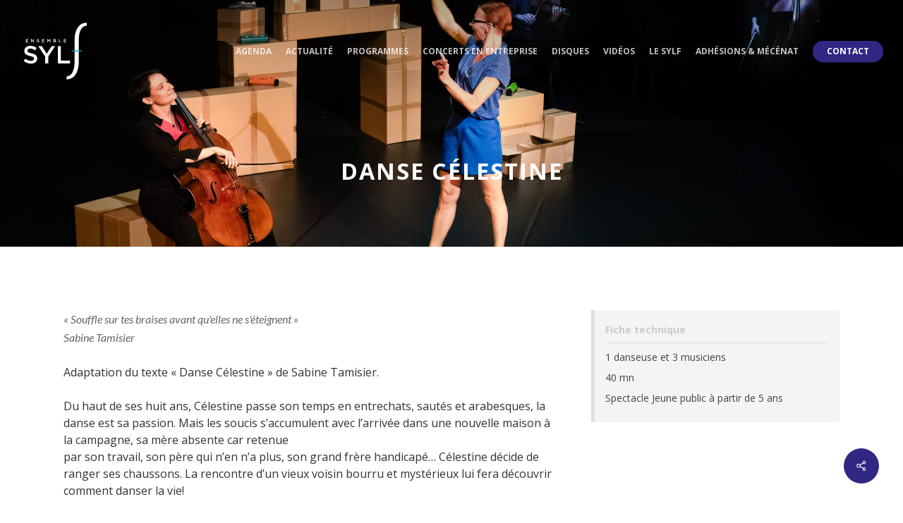

--- FILE ---
content_type: text/css
request_url: https://ensemble-sylf.fr/wp-content/themes/salient-child/style.css?ver=16.1.3
body_size: 16180
content:
/*
Theme Name: BLACK DESIGN - SyLF Child Theme
Description: This is a custom child theme for Salient
Theme URI:   https://themeforest.net/item/salient-responsive-multipurpose-theme/4363266
Author: ThemeNectar
Author URI:  https://themeforest.net/user/themenectar
Template: salient
Version: 1.0
*/





/* EVENTON */
/**
a.evcal_btn.download_ics {
	margin-top: 60px!important;
  background:#322B80!important;
  font-weight: 400!important;
  font-size: 12px!important;
}
a.evcal_btn.download_ics em:before {
  margin-right: 5px!important;
}
.evo_search_bar {
  min-height: 60px!important;
}
.evo_search_bar_in {
  margin-bottom: 20px!important;
  padding-bottom: 20px!important;
}
.evo_search_bar_in input {
  border-radius: 50px!important;
  box-shadow: none!important;
  -webkit-appearance:none!important;
  appearance:none!important;
}

.post-area .evo_j_container {
  padding-bottom: 10px!important;
  padding-top: 10px!important;
}
.post-area .evo_cal_above_content p#evcal_cur.evo_month_title,
p#evcal_cur.evo_month_title {
  color:#322B80!important;
  opacity: 1!important;
  margin-top: 10px!important;
}
.post-area #evcal_list span.evcal_desc2.evcal_event_title {
  font-size: 22px!important;
  line-height: 1.2em!important;
}
.post-area #evcal_list span.evcal_desc2.evcal_event_title i {
  font-size: 11px!important;
}
.post-area #evcal_list span.evcal_desc_info {
  line-height: 1.3em!important;
  font-size: 12px!important;
  font-weight: 700!important;
  position: absolute!important;
  bottom: 10px!important;
  opacity: 1!important;
}
.post-area #evcal_list span.evcal_desc_info em.evcal_time {
}
.post-area #evcal_list span.evcal_desc_info em.evcal_location {
  margin-left: 1px!important;
}

.post-area .EVOWV_dates {
  padding-top: 10px!important;
  padding-bottom: 10px!important;
}

.post-area span.evcal_desc3 span.evcal_event_types {
  margin-bottom: 10px!important;
}

.evo_cal_above span {
  opacity: 0.9!important;
}

span.day_box_color {
  margin-left: -7px!important;
}

span.evo-gototoday-btn {
  background: #fff!important;
  color:#A9292F!important;
  border:1px solid #A9292F!important;
  font-weight: 700!important;
}
.evo_jumper_months a.current {
  background: #fff!important;
  color:#A9292F!important;
  border:1px solid #A9292F!important;
  font-weight: 700!important;
}

span. {
  font-weight: 700!important;
}

.post-area #evcal_prev,
.post-area #evcal_next {
  border:none;
  background: none;
}

.post-area #evcal_prev.evcal_arrows,
.post-area #evcal_next.evcal_arrows {
  margin-top: 10px!important;
  padding: 4px 10px 2px 9px!important;
  border: 1px solid #322B80!important;
  border-radius: 50%!important;
  background: #322B80!important;
}
.post-area #evcal_prev.evcal_arrows.evcal_btn_prev > i {
  /*padding: 4px 11px 2px 9px!important;
  border: 1px solid #eee!important;
  border-radius: 50%!important;
  background: #322B80!important;
  width: 20px!important;
  height: 20px!important;*/
}
/**
.post-area #evcal_next.evcal_arrows.evcal_btn_next > i {
  /*padding: 4px 9px 2px 11px!important;
  border: 1px solid #eee!important;
  border-radius: 50%!important;
  background: #322B80!important;
  width: 20px!important;
  height: 20px!important;*/
}
/**
#sidebar #evcal_prev,
#sidebar #evcal_next {
  margin-top: 10px!important;
  padding: 4px 10px 2px 9px!important;
  border: 1px solid #eee!important;
  border-radius: 50%!important;
  background: #322B80!important;
}

#sidebar #evcal_prev.evcal_arrows,
#sidebar #evcal_next.evcal_arrows {
  margin-top: 10px!important;
  padding: 4px 10px 2px 9px!important;
  border: 1px solid #322B80!important;
  border-radius: 50%!important;
  background: #322B80!important;
}
#sidebar #evcal_prev.evcal_arrows.evcal_btn_prev > i {
  /*padding: 4px 5px 3px 6px!important;
  border: 1px solid #eee!important;
  border-radius: 50%!important;
  background: #322B80!important;*/
}
/**
#sidebar #evcal_next.evcal_arrows.evcal_btn_next > i {
  /*padding: 4px 4px 3px 7px!important;
  border: 1px solid #eee!important;
  border-radius: 50%!important;
  background: #322B80!important;*/
}
/**
.eventon_filter_dropdown {
  box-shadow:  0px 0px 20px rgba(0,0,0,0.40)!important;
  padding: 0!important;
  border:none!important;
  border-radius: 3px!important;
}
.eventon_filter_dropdown:hover {
  box-shadow:  0px 0px 20px rgba(0,0,0,0.40)!important;
  border:none!important;
  border-radius: 3px!important;
  padding: 0!important;
}
.eventon_filter_dropdown p {
  background: #fff!important;
  padding: 10px 15px!important;
  margin-left: 15px!important;
  font-weight: 700!important;
  border-left: none!important; 
}
.eventon_filter_dropdown:hover p {
  background: #fff!important;
  padding: 10px 15px!important;
  border-left: none!important;  
  -webkit-transition: width 0.25s; /* Safari prior 6.1 */
  transition: width 0.25s;
}
/**
.eventon_filter_dropdown:hover p:hover {
  color: #322B80!important;
  -webkit-transition: width 0.25s; /* Safari prior 6.1 */
  transition: width 0.25s;
}
/**
.eventon_filter_dropdown p::before {
  margin-left: -12px!important;
}
/**/
/**
.post-area #evcal_list div.eventon_list_event {
  margin: 0 10px 10px 0!important;
  width: 48%!important;
  border-radius: 6px!important;
}
@media screen and (max-width: 1024px) {
  .post-area #evcal_list div.eventon_list_event {
    margin: 0 0px 10px 0!important;
    width: 100%!important;
  }
}

/* SINGLE PORTFOLIO */
.eventon_list_event.evo_eventtop.event {
  box-shadow: none!important;
  border-radius: none!important;
  background: none!important;
  border: 0px solid #f4f4f4!important;
}
.evo_page_body #evcal_head.calendar_header p #evcal_cur {
  color:#322B80!important;
}
.evo_page_body span.evcal_desc_info em {
  font-size: 14px!important;
  font-weight: 400!important;
}
.evo_page_body span.evcal_desc_info em.evcal_time {
  margin-top: 5px!important;
}
.evo_page_body span.evcal_desc_info em.evcal_location {
  margin-left: 1px!important;
  margin-top: 5px!important;
}
.evo_page_body span.evcal_desc3 span.evcal_event_types em {
  font-size: 14px!important;
  font-weight: 700!important;
  font-style: normal!important;
  margin-top: 5px!important;
}

ul#sidebar li#evcalwidget-4,
ul#sidebar li#evofc_widget-3 {
  list-style-type: none!important;
}
ul#sidebar li#evcalwidget-4 h3.widget-title,
ul#sidebar li#evofc_widget-3 h3.widget-title,
#sidebar #evcalwidget_sc-2 h4,
#sidebar #evcalwidget-3 h4 {
  font-style: normal!important;
  font-size: 22px!important;
  font-weight: 700!important;
  margin-bottom: 20px!important;
  color:#333!important;
}

/* OFFRES - BLOC INFOS */
#bloc_offers p.p3 {
	font-size: 16px!important;
	/*text-align: justify!important;*/
	padding-right: 3%!important;
	color: #333!important;
	font-weight: 500!important;
	line-height: 1.5em!important;
}

#bloc_offers .nectar-fancy-ul ul::before {
	content:"Fiche technique";
	padding-bottom: 5px!important;
	margin-bottom: 10px!important;
	display: block!important;
	border-bottom: 1px solid #dedede!important;
	font-weight: 900!important;
	color:#ccc!important;
}

#bloc_offers .nectar-fancy-ul ul {
	background: #f4f4f4!important;
	padding-left: 15px!important;
	border-left: 5px solid #dedede!important;
	padding: 15px 15px 15px 15px!important;
}

#bloc_offers .nectar-fancy-ul ul > li {
	line-height: 1.4em!important;
	padding-bottom: 10px!important;
	font-size: 14px!important;
	color:#444!important;
}
#bloc_offers .nectar-fancy-ul ul > li:fist-child {
	font-weight: 700!important;
	border-bottom: 1px solid #dedede!important;
}
/**/

.elfsight-widget-facebook-feed,
.elfsight-widget-facebook-feed.elfsight-widget,
.eapps-facebook-feed,
.eapps-facebook-feed.eapps-widget,
.eapps-facebook-feed.eapps-widget,
.eapps-facebook-feed.eapps-widget.eapps-facebook-feed-large,
.eapps-facebook-feed-inner,
.eapps-facebook-feed-content-container {
    background:none!important;
    border:none!important;
}

.eapps-facebook-feed-posts-container.eapps-facebook-feed-content-item {
  border:none!important;
}

.eapps-facebook-feed-posts-item {
    /*box-shadow: 0px 0px 3px rgba(0,0,0,0.1);*/
    border-radius: 4px!important;
    border: 1px solid #eee!important;
    padding: 3px 8px 3px 8px!important;
}

.eapps-facebook-feed-posts-item-footer-share.eapps-facebook-feed-button {
    box-shadow: none!important;
    border-radius: 50px!important;
    border: 1px solid #eee!important;
}

.eapps-facebook-feed-load-more-label {
    background-color: none!important;
}


/* PORTFOLIO */
#regular_portfolio #page-header-bg > div.container > div > div > div > div > h1 {
	/*text-align: left!important;*/
	font-size: 45px!important;
	font-weight: 700!important;
	margin-bottom: 5px!important;
	padding-bottom: 5px!important;
	text-transform: uppercase!important;
}
.section-title h1 {
	text-transform: uppercase!important;
	letter-spacing: 2px!important;
}
#regular_portfolio #page-header-bg > div.container > div > div > div > div > span.subheader {
	/*text-align: left!important;*/
	font-size: 29px!important;
	font-weight: 300!important;
}


@media screen and (max-width: 640px) {
  #regular_portfolio #page-header-bg > div.container > div > div > div > div > h1 {
	/*text-align: left!important;*/
	font-size: 30px!important;
	font-weight: 700!important;
	margin-bottom: 5px!important;
	padding-bottom: 5px!important;
}
  #regular_portfolio #page-header-bg > div.container > div > div > div > div > span.subheader {
		/*text-align: left!important;*/
		font-size: 20px!important;
		font-weight: 300!important;
	}
}
@media screen and (min-width: 1400px) {
  #regular_portfolio #page-header-bg > div.container > div > div > div > div > h1 {
	/*text-align: left!important;*/
	font-size: 55px!important;
	font-weight: 700!important;
	margin-bottom: 15px!important;
	padding-bottom: 15px!important;
}
  #regular_portfolio #page-header-bg > div.container > div > div > div > div > span.subheader {
		/*text-align: left!important;*/
		font-size: 32!important;
		font-weight: 300!important;
	}
}
/**/





.post-header h3.title.blck_title a {
  text-transform: uppercase!important;
  font-size: 36px!important;
  font-weight: 700!important;
}
.post-header h3.title.blck_title {
  line-height: 1.5em!important;
}

h2.vc_custom_heading,
h4.vc_custom_heading {
  line-height: 1.2em!important;
}



/* INFO BLOC */
.blck_widget {
  border : 1px solid #eee;
  border-radius: 3px;
  background: #fefefe;
}

.blck_widget .blck_container_infobloc {
}
.blck_widget .blck_musicianbloc {
}

.blck_widget .blck_container_date {
  padding: 25px 30px 20px 30px;
  background: #312783;
  border-top-left-radius: 3px;
  border-top-right-radius: 3px;
  color:#fff;
}

.blck_widget h3.blck_date {
  display: block;
  line-height: 1em;
  color:#fff;
  font-weight: 700;
  padding-top: 15px;
  text-transform: uppercase;
}
.blck_widget p.blck_hour {
  display: block;
  color:#fff;
  font-weight: 500;
  font-size: 16px;
  padding-bottom: 10px;
}

.blck_widget h3.blck_date:before {
  display: inline;
  content: "\f073";
  font-family: FontAwesome;
  padding-right: 10px;
  margin-top: -3px;
  opacity: 0.5;
  font-size: 18px;
}
.blck_widget p.blck_hour:before {
  display: inline;
  content: "\f017";
  font-family: FontAwesome;
  padding-right: 10px;
  opacity: 0.5;
}

.blck_widget p.blck_place {
  font-weight: 700;
  font-size: 15px;
  padding-bottom: 0;
  padding-top: 10px;
  border-top: 1px solid #484380;
  margin-top: 0;
}
.blck_widget p.blck_address {
  padding-top: 0;
  margin-top: -5px;
  font-weight: 400;
  font-size: 13px;
  font-style: italic;
  margin-left: 30px;
}
.blck_widget p.blck_place:before {
  display: inline;
  content: "\f67f";
  font-family: FontAwesome;
  padding-right: 10px;
  opacity: 0.5;
}

span.blck_cat {

}

.blck_widget .blck_container_musicianbloc {
  padding: 20px 30px 20px 30px;
  line-height: 1.8em;
  border-top: 1px solid #eee;
}
.blck_widget ul.blck_musicianlist {
  list-style-type: none!important;
  padding: 0!important;
  margin-bottom: 0!important;
}
.blck_widget ul.blck_musicianlist li {
  line-height: 1em;
}

/* Front Edit Link */
a#vc_load-inline-editor.vc_inline-link {
	display:none!important;
}
span.blck_edit_link a {
	position: fixed;
	z-index: 9999999999999999999999999999999999999;
	bottom: 0;
	left:0;
	margin-bottom: 2%;
	margin-left: 2%;
	opacity: 0.7;
	/*padding: 4px 9px 2px 9px!important;*/
  padding: 3px 14px!important;
	font-size: 9px;
	font-weight: 300;
	border-radius: 50px;
	background: #201F1F;
	border:1px solid #201F1F;
	color: #eee;
	-webkit-transition: .2s ease-out;
  	 -moz-transition: .2s ease-out;
  	  -o-transition: .2s ease-out;
  	   transition: .2s ease-out;
}
span.blck_edit_link:hover a {
	opacity: 1;
	background: #A9292F;
	border:1px solid #A9292F;
	color:#201F1F;
	-webkit-transition: .2s ease-out;
  	 -moz-transition: .2s ease-out;
  	  -o-transition: .2s ease-out;
  	   transition: .2s ease-out;
}

/* Menu */
li.blackspirit_icon.menu-item {
	margin-top: 0px!important;
}

/* MENU */
ul.sub-menu {
    padding: 5px!important;
}
ul.sub-menu li a {
    padding: 10px 20px!important;
    border-radius: 4px!important;
}
ul.sub-menu li:last-child,
ul.sub-menu li:last-child:hover {
}

ul.sub-menu li a {

}
ul.sub-menu li a i.fa,
ul.sub-menu li a i.fas,
ul.sub-menu li a i.fal,
ul.sub-menu li a i.far {
  margin-right: 10px;
  padding-top: 5px!important;
}

ul.sub-menu li.blck_fa {
}
ul.sub-menu li.blck_fa.blck_addoffer a::before {
  margin-right: 10px;
  padding-top: 5px!important;
  font-family: "Font Awesome 5 Free"; 
  content:"\f067";
}
ul.sub-menu li.blck_fa.blck_addevent a::before {
  margin-right: 10px;
  padding-top: 5px!important;
  font-family: "Font Awesome 5 Free"; 
  content:"\f271";
}
ul.sub-menu li.blck_fa.blck_admin a::before {
  margin-right: 10px;
  padding-top: 5px!important;
  font-family: "Font Awesome 5 Free"; 
  content:"\f4fe";
}
ul.sub-menu li.blck_fa.blck_event a::before {
  margin-right: 10px;
  padding-top: 5px!important;
  font-family: "Font Awesome 5 Free"; 
  content:"\f073";
}
ul.sub-menu li.blck_fa.blck_offres a::before {
  margin-right: 10px;
  padding-top: 5px!important;
  font-family: "Font Awesome 5 Free"; 
  content:"\f005";
}
ul.sub-menu li.blck_fa.blck_logout a::before {
  margin-right: 10px;
  padding-top: 5px!important;
  font-family: "Font Awesome 5 Free"; 
  content:"\f2f5";
}

body.archive .inner-wrap span.subheader {
    display: none;
}
body.archive .inner-wrap h1::before {
    content:"Catégorie";
    font-size: 18px;
    font-weight: 300;
    display: block;
}

div.nectar-recent-posts-single_featured a.nectar-button span {
    display: none;
}
div.nectar-recent-posts-single_featured a.nectar-button::before {
    content:"Lire la suite";
}
div.nectar-recent-posts-single_featured:hover a.nectar-button::before {
    margin-right: 5px;
}

/* Form */
select {
    -webkit-appearance: none;
    -moz-appearance: none;
    outline:none;
    background: none;
    color:#555555;
    border: 1px solid #cccccc;
    border-radius:4px;
    box-shadow:none;
    background: url("//livredesharmoniques.com/wp-content/uploads/2018/11/arrow-3.png") no-repeat;
    background-size: 20px;
	background-position: right;
	width: 100%!important;
}

/* SIDEBAR */
/* Recent Post Extra Widget - line 112 */
#sidebar #evcalwidget_sc-2 {
	margin-top: 60px!important;
}
#sidebar #evcalwidget-3 {
  margin-bottom: 80px!important;
}

.post-title.blck_post-title {
  font-weight: 500;
  text-transform: uppercase;
}
ul.nectar_blog_posts_recent_extra.nectar_widget li.has-img a span.meta-wrap span.post-date.blck_post-date {
  display: none; 
  font-size: 18px!important; 
  margin-left: 80px!important;
  text-transform: uppercase;
}



--- FILE ---
content_type: image/svg+xml
request_url: https://ensemble-sylf.fr/wp-content/uploads/2019/12/LOGO-SYLF-1-long_Plan-de-travail-1-copie-16.svg
body_size: 2912
content:
<?xml version="1.0" encoding="utf-8"?>
<!-- Generator: Adobe Illustrator 24.0.1, SVG Export Plug-In . SVG Version: 6.00 Build 0)  -->
<svg version="1.1" id="Calque_1" xmlns="http://www.w3.org/2000/svg" xmlns:xlink="http://www.w3.org/1999/xlink" x="0px" y="0px"
	 viewBox="0 0 514.8 195.9" style="enable-background:new 0 0 514.8 195.9;" xml:space="preserve">
<style type="text/css">
	.st0{fill:#FFFFFF;}
	.st1{fill:#009FE3;}
	.st2{fill:#282727;}
	.st3{font-family:'Gotham-Book';}
	.st4{font-size:23.352px;}
	.st5{fill:#E50056;}
	.st6{fill:#312783;}
</style>
<text transform="matrix(1 0 0 1 217.1486 135.9459)" class="st2 st3 st4">le classique autrement</text>
<g>
	<g>
		<g>
			<g>
				<path class="st2" d="M159.8,185.7v-9c23.3,0,24.5-37.3,24.5-44.8l0-67c0-7.5,0.9-21.8,7-34.1c6.4-12.9,16.9-19.7,30.3-19.7v9
					c-8.8,0-15.1,4.9-19.4,15c-4.3,10.1-5,22.3-5.1,29V132c0,7.5-0.9,21.8-7,34.1C183.7,178.9,173.2,185.7,159.8,185.7z"/>
			</g>
		</g>
		<g>
			<g>
				<rect x="175.9" y="97" class="st1" width="30.3" height="2.8"/>
			</g>
		</g>
	</g>
	<g>
		<g>
			<g>
				<path class="st2" d="M52.9,105.6c-10.3-2.4-12.7-4.3-12.7-8.4v-0.2c0-3.5,3.2-6.3,8.7-6.3c4.9,0,9.7,1.9,14.4,5.5l5-7.1
					c-5.4-4.3-11.6-6.7-19.3-6.7c-10.6,0-18.2,6.3-18.2,15.4v0.2c0,9.8,6.4,13.2,17.7,15.9c9.9,2.3,12,4.3,12,8.1v0.2
					c0,4-3.6,6.7-9.4,6.7c-6.5,0-11.7-2.5-16.8-6.9l-5.6,6.7c6.4,5.7,14.1,8.5,22.2,8.5c11.2,0,19-5.9,19-15.9v-0.2
					C69.9,112.4,64.1,108.4,52.9,105.6z"/>
			</g>
			<g>
				<polygon class="st2" points="99.1,106.8 84.3,83.3 73.2,83.3 94.3,115.5 94.3,136.5 103.7,136.5 103.7,115.3 124.9,83.3 
					114.2,83.3 				"/>
			</g>
			<g>
				<polygon class="st2" points="142.4,83.3 133.1,83.3 133.1,136.5 170.4,136.5 170.4,128 142.4,128 				"/>
			</g>
		</g>
		<g>
			<path class="st2" d="M35.4,61.7h7.4v1.6h-5.6v2.6h5v1.6h-5v2.7h5.7v1.6h-7.5V61.7z"/>
			<path class="st2" d="M51.4,61.7H53l5.3,6.9v-6.9h1.7v10h-1.5l-5.5-7.1v7.1h-1.7V61.7z"/>
			<path class="st2" d="M68.4,70.3l1.1-1.3c1,0.8,1.9,1.3,3.2,1.3c1.1,0,1.8-0.5,1.8-1.3v0c0-0.7-0.4-1.1-2.3-1.5
				c-2.1-0.5-3.3-1.1-3.3-3v0c0-1.7,1.4-2.9,3.4-2.9c1.5,0,2.6,0.4,3.6,1.3l-0.9,1.3c-0.9-0.7-1.8-1-2.7-1c-1,0-1.6,0.5-1.6,1.2v0
				c0,0.8,0.5,1.1,2.4,1.6c2.1,0.5,3.2,1.3,3.2,2.9v0c0,1.9-1.5,3-3.6,3C71,71.9,69.6,71.3,68.4,70.3z"/>
			<path class="st2" d="M84.6,61.7H92v1.6h-5.6v2.6h5v1.6h-5v2.7h5.7v1.6h-7.5V61.7z"/>
			<path class="st2" d="M100.6,61.7h1.9l3,4.7l3-4.7h1.9v10h-1.8v-7.2l-3.1,4.7h-0.1l-3.1-4.7v7.1h-1.7V61.7z"/>
			<path class="st2" d="M119.4,61.7h4.5c1.1,0,2,0.3,2.6,0.9c0.4,0.4,0.7,1,0.7,1.7v0c0,1.2-0.7,1.8-1.4,2.2c1.2,0.4,2,1.1,2,2.4v0
				c0,1.8-1.5,2.7-3.7,2.7h-4.6V61.7z M125.4,64.6c0-0.8-0.6-1.3-1.8-1.3h-2.5v2.7h2.4C124.6,65.9,125.4,65.5,125.4,64.6L125.4,64.6
				z M123.9,67.4h-2.8v2.7h2.9c1.2,0,1.9-0.5,1.9-1.4v0C125.9,67.9,125.2,67.4,123.9,67.4z"/>
			<path class="st2" d="M136.1,61.7h1.8v8.4h5.2v1.6h-7V61.7z"/>
			<path class="st2" d="M151.3,61.7h7.4v1.6h-5.6v2.6h5v1.6h-5v2.7h5.7v1.6h-7.5V61.7z"/>
		</g>
	</g>
</g>
</svg>


--- FILE ---
content_type: image/svg+xml
request_url: https://ensemble-sylf.fr/wp-content/uploads/2019/12/LOGO-SYLF-2_Plan-de-travail-1-copie-3.svg
body_size: 2665
content:
<?xml version="1.0" encoding="utf-8"?>
<!-- Generator: Adobe Illustrator 24.0.1, SVG Export Plug-In . SVG Version: 6.00 Build 0)  -->
<svg version="1.1" id="Calque_1" xmlns="http://www.w3.org/2000/svg" xmlns:xlink="http://www.w3.org/1999/xlink" x="0px" y="0px"
	 viewBox="0 0 218.8 195.9" style="enable-background:new 0 0 218.8 195.9;" xml:space="preserve">
<style type="text/css">
	.st0{fill:#FFFFFF;}
	.st1{fill:#009FE3;}
	.st2{fill:#282727;}
	.st3{fill:#E50056;}
	.st4{fill:#312783;}
</style>
<g>
	<g>
		<path class="st0" d="M143.1,183.9v-9c23.3,0,24.5-37.3,24.5-44.8l0-67c0-7.5,0.9-21.8,7-34.1c6.4-12.9,16.9-19.7,30.3-19.7v9
			c-8.8,0-15.1,4.9-19.4,15c-4.3,10.1-5,22.3-5.1,29v67.8c0,7.5-0.9,21.8-7,34.1C167,177.1,156.5,183.9,143.1,183.9z"/>
	</g>
	<g>
		<rect x="159.3" y="95.2" class="st1" width="30.3" height="2.8"/>
	</g>
</g>
<g>
	<g>
		<g>
			<path class="st0" d="M36.2,103.8c-10.3-2.4-12.7-4.3-12.7-8.4v-0.2c0-3.5,3.2-6.3,8.7-6.3c4.9,0,9.7,1.9,14.4,5.5l5-7.1
				c-5.4-4.3-11.6-6.7-19.3-6.7c-10.6,0-18.2,6.3-18.2,15.4v0.2c0,9.8,6.4,13.2,17.7,15.9c9.9,2.3,12,4.3,12,8.1v0.2
				c0,4-3.6,6.7-9.4,6.7c-6.5,0-11.7-2.5-16.8-6.9L12,127c6.4,5.7,14.1,8.5,22.2,8.5c11.2,0,19-5.9,19-15.9v-0.2
				C53.2,110.6,47.4,106.6,36.2,103.8z"/>
		</g>
		<g>
			<polygon class="st0" points="82.4,105 67.6,81.5 56.5,81.5 77.6,113.7 77.6,134.7 87.1,134.7 87.1,113.5 108.2,81.5 97.5,81.5 
							"/>
		</g>
		<g>
			<polygon class="st0" points="125.8,81.5 116.4,81.5 116.4,134.7 153.7,134.7 153.7,126.2 125.8,126.2 			"/>
		</g>
	</g>
	<g>
		<path class="st0" d="M18.8,59.9h7.4v1.6h-5.6v2.6h5v1.6h-5v2.7h5.7v1.6h-7.5V59.9z"/>
		<path class="st0" d="M34.7,59.9h1.6l5.3,6.9v-6.9h1.7v10h-1.5l-5.5-7.1v7.1h-1.7V59.9z"/>
		<path class="st0" d="M51.7,68.5l1.1-1.3c1,0.8,1.9,1.3,3.2,1.3c1.1,0,1.8-0.5,1.8-1.3v0c0-0.7-0.4-1.1-2.3-1.5
			c-2.1-0.5-3.3-1.1-3.3-3v0c0-1.7,1.4-2.9,3.4-2.9c1.5,0,2.6,0.4,3.6,1.3l-0.9,1.3c-0.9-0.7-1.8-1-2.7-1c-1,0-1.6,0.5-1.6,1.2v0
			c0,0.8,0.5,1.1,2.4,1.6c2.1,0.5,3.2,1.3,3.2,2.9v0c0,1.9-1.5,3-3.6,3C54.4,70.1,52.9,69.5,51.7,68.5z"/>
		<path class="st0" d="M67.9,59.9h7.4v1.6h-5.6v2.6h5v1.6h-5v2.7h5.7v1.6h-7.5V59.9z"/>
		<path class="st0" d="M83.9,59.9h1.9l3,4.7l3-4.7h1.9v10h-1.8v-7.2l-3.1,4.7h-0.1l-3.1-4.7v7.1h-1.7V59.9z"/>
		<path class="st0" d="M102.7,59.9h4.5c1.1,0,2,0.3,2.6,0.9c0.4,0.4,0.7,1,0.7,1.7v0c0,1.2-0.7,1.8-1.4,2.2c1.2,0.4,2,1.1,2,2.4v0
			c0,1.8-1.5,2.7-3.7,2.7h-4.6V59.9z M108.7,62.8c0-0.8-0.6-1.3-1.8-1.3h-2.5v2.7h2.4C107.9,64.1,108.7,63.7,108.7,62.8L108.7,62.8z
			 M107.2,65.6h-2.8v2.7h2.9c1.2,0,1.9-0.5,1.9-1.4v0C109.2,66.1,108.6,65.6,107.2,65.6z"/>
		<path class="st0" d="M119.4,59.9h1.8v8.4h5.2v1.6h-7V59.9z"/>
		<path class="st0" d="M134.6,59.9h7.4v1.6h-5.6v2.6h5v1.6h-5v2.7h5.7v1.6h-7.5V59.9z"/>
	</g>
</g>
</svg>


--- FILE ---
content_type: image/svg+xml
request_url: https://ensemble-sylf.fr/wp-content/uploads/2019/12/LOGO-SYLF-1_Plan-de-travail-1-copie-2.svg
body_size: 2665
content:
<?xml version="1.0" encoding="utf-8"?>
<!-- Generator: Adobe Illustrator 24.0.1, SVG Export Plug-In . SVG Version: 6.00 Build 0)  -->
<svg version="1.1" id="Calque_1" xmlns="http://www.w3.org/2000/svg" xmlns:xlink="http://www.w3.org/1999/xlink" x="0px" y="0px"
	 viewBox="0 0 218.8 195.9" style="enable-background:new 0 0 218.8 195.9;" xml:space="preserve">
<style type="text/css">
	.st0{fill:#FFFFFF;}
	.st1{fill:#009FE3;}
	.st2{fill:#282727;}
	.st3{fill:#E50056;}
	.st4{fill:#312783;}
</style>
<g>
	<g>
		<path class="st2" d="M143.1,183.9v-9c23.3,0,24.5-37.3,24.5-44.8l0-67c0-7.5,0.9-21.8,7-34.1c6.4-12.9,16.9-19.7,30.3-19.7v9
			c-8.8,0-15.1,4.9-19.4,15c-4.3,10.1-5,22.3-5.1,29v67.8c0,7.5-0.9,21.8-7,34.1C167,177.1,156.5,183.9,143.1,183.9z"/>
	</g>
	<g>
		<rect x="159.3" y="95.2" class="st1" width="30.3" height="2.8"/>
	</g>
</g>
<g>
	<g>
		<g>
			<path class="st2" d="M36.2,103.8c-10.3-2.4-12.7-4.3-12.7-8.4v-0.2c0-3.5,3.2-6.3,8.7-6.3c4.9,0,9.7,1.9,14.4,5.5l5-7.1
				c-5.4-4.3-11.6-6.7-19.3-6.7c-10.6,0-18.2,6.3-18.2,15.4v0.2c0,9.8,6.4,13.2,17.7,15.9c9.9,2.3,12,4.3,12,8.1v0.2
				c0,4-3.6,6.7-9.4,6.7c-6.5,0-11.7-2.5-16.8-6.9L12,127c6.4,5.7,14.1,8.5,22.2,8.5c11.2,0,19-5.9,19-15.9v-0.2
				C53.2,110.6,47.4,106.6,36.2,103.8z"/>
		</g>
		<g>
			<polygon class="st2" points="82.4,105 67.6,81.5 56.5,81.5 77.6,113.7 77.6,134.7 87.1,134.7 87.1,113.5 108.2,81.5 97.5,81.5 
							"/>
		</g>
		<g>
			<polygon class="st2" points="125.8,81.5 116.4,81.5 116.4,134.7 153.7,134.7 153.7,126.2 125.8,126.2 			"/>
		</g>
	</g>
	<g>
		<path class="st2" d="M18.8,59.9h7.4v1.6h-5.6v2.6h5v1.6h-5v2.7h5.7v1.6h-7.5V59.9z"/>
		<path class="st2" d="M34.7,59.9h1.6l5.3,6.9v-6.9h1.7v10h-1.5l-5.5-7.1v7.1h-1.7V59.9z"/>
		<path class="st2" d="M51.7,68.5l1.1-1.3c1,0.8,1.9,1.3,3.2,1.3c1.1,0,1.8-0.5,1.8-1.3v0c0-0.7-0.4-1.1-2.3-1.5
			c-2.1-0.5-3.3-1.1-3.3-3v0c0-1.7,1.4-2.9,3.4-2.9c1.5,0,2.6,0.4,3.6,1.3l-0.9,1.3c-0.9-0.7-1.8-1-2.7-1c-1,0-1.6,0.5-1.6,1.2v0
			c0,0.8,0.5,1.1,2.4,1.6c2.1,0.5,3.2,1.3,3.2,2.9v0c0,1.9-1.5,3-3.6,3C54.4,70.1,52.9,69.5,51.7,68.5z"/>
		<path class="st2" d="M67.9,59.9h7.4v1.6h-5.6v2.6h5v1.6h-5v2.7h5.7v1.6h-7.5V59.9z"/>
		<path class="st2" d="M83.9,59.9h1.9l3,4.7l3-4.7h1.9v10h-1.8v-7.2l-3.1,4.7h-0.1l-3.1-4.7v7.1h-1.7V59.9z"/>
		<path class="st2" d="M102.7,59.9h4.5c1.1,0,2,0.3,2.6,0.9c0.4,0.4,0.7,1,0.7,1.7v0c0,1.2-0.7,1.8-1.4,2.2c1.2,0.4,2,1.1,2,2.4v0
			c0,1.8-1.5,2.7-3.7,2.7h-4.6V59.9z M108.7,62.8c0-0.8-0.6-1.3-1.8-1.3h-2.5v2.7h2.4C107.9,64.1,108.7,63.7,108.7,62.8L108.7,62.8z
			 M107.2,65.6h-2.8v2.7h2.9c1.2,0,1.9-0.5,1.9-1.4v0C109.2,66.1,108.6,65.6,107.2,65.6z"/>
		<path class="st2" d="M119.4,59.9h1.8v8.4h5.2v1.6h-7V59.9z"/>
		<path class="st2" d="M134.6,59.9h7.4v1.6h-5.6v2.6h5v1.6h-5v2.7h5.7v1.6h-7.5V59.9z"/>
	</g>
</g>
</svg>
